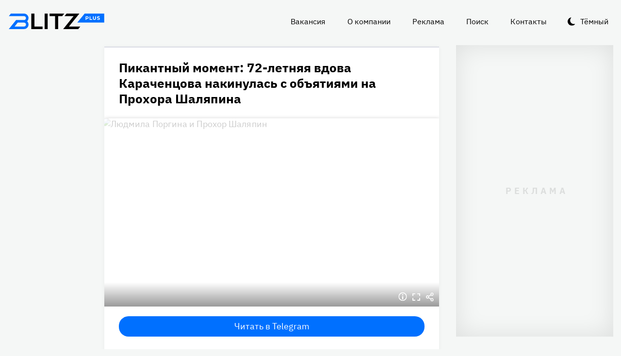

--- FILE ---
content_type: text/html
request_url: https://blitz.plus/lyudmila-porgina/pikantnyy-moment-72-letnyaya-vdova-karachencova-nakinulas-s-obyatiyami-na-prokhora-shalyapina_id2999_a1775_a2
body_size: 20577
content:
<!DOCTYPE html><html lang="ru" dir="ltr" prefix="og: https://ogp.me/ns#" class="color-scheme-light"><head><meta charset="utf-8" /><meta name="description" content="Людмила Поргина пришла в студию в провокационном наряде." /><meta name="abstract" content="Пикантный момент: 72-летняя вдова Караченцова накинулась с объятиями на Прохора Шаляпина. Людмила Поргина пришла в студию в провокационном наряде." /><meta name="keywords" content="Людмила Поргина,Прохор Шаляпин,Николай Караченцов,Лера Кудрявцева,«Звезды сошлись»" /><meta name="robots" content="index, follow" /><link rel="canonical" href="https://blitz.plus/lyudmila-porgina/pikantnyy-moment-72-letnyaya-vdova-karachencova-nakinulas-s-obyatiyami-na-prokhora-shalyapina_id2999_a1775_a2" /><link rel="shortlink" href="https://blitz.plus/node/2999" /><link rel="image_src" href="https://blitz.plus/sites/default/files/styles/amp_1200x675_16_9/public/image/2021-03/bez-imeni-2.jpg?itok=K5lBovkq" /><meta name="original-source" content="https://blitz.plus/" /><meta property="og:site_name" content="BLITZ+" /><meta property="og:type" content="article" /><meta property="og:url" content="https://blitz.plus/lyudmila-porgina/pikantnyy-moment-72-letnyaya-vdova-karachencova-nakinulas-s-obyatiyami-na-prokhora-shalyapina_id2999_a1775_a2" /><meta property="og:title" content="Пикантный момент: 72-летняя вдова Караченцова накинулась с объятиями на Прохора Шаляпина" /><meta property="og:description" content="Людмила Поргина пришла в студию в провокационном наряде." /><meta property="og:image" content="https://blitz.plus/sites/default/files/styles/amp_1200x675_16_9/public/image/2021-03/bez-imeni-2.jpg?itok=K5lBovkq" /><meta property="og:image:alt" content="Людмила Поргина и Прохор Шаляпин" /><meta property="og:email" content="editor@blitz.plus" /><meta property="og:phone_number" content="+7 700 317 7086" /><meta property="og:locale" content="ru" /><meta property="article:tag" content="Людмила Поргина" /><meta property="article:tag" content="Прохор Шаляпин" /><meta property="article:tag" content="Николай Караченцов" /><meta property="article:tag" content="Лера Кудрявцева" /><meta property="article:tag" content="«Звезды сошлись»" /><meta property="article:published_time" content="2021-03-22T18:32:39+0300" /><meta property="article:modified_time" content="2021-06-30T05:08:01+0300" /><meta name="dcterms.title" content="Пикантный момент: 72-летняя вдова Караченцова накинулась с объятиями на Прохора Шаляпина" /><meta name="dcterms.creator" content="Владислав Гончаров: https://blitz.plus/vladislav-goncharov" /><meta name="dcterms.subject" content="Людмила Поргина,Прохор Шаляпин,Николай Караченцов,Лера Кудрявцева,«Звезды сошлись»" /><meta name="dcterms.description" content="Людмила Поргина пришла в студию в провокационном наряде." /><meta name="dcterms.language" content="ru" /><meta name="twitter:card" content="summary_large_image" /><meta name="twitter:title" content="Пикантный момент: 72-летняя вдова Караченцова накинулась с объятиями на Прохора Шаляпина" /><meta name="twitter:description" content="Людмила Поргина пришла в студию в провокационном наряде." /><meta name="twitter:image:alt" content="Людмила Поргина и Прохор Шаляпин" /><meta name="twitter:image" content="https://blitz.plus/sites/default/files/styles/amp_1200x675_16_9/public/image/2021-03/bez-imeni-2.jpg?itok=K5lBovkq" /><meta name="Generator" content="Drupal 10 (https://www.drupal.org)" /><meta name="MobileOptimized" content="width" /><meta name="HandheldFriendly" content="true" /><meta name="viewport" content="width=device-width, initial-scale=1.0" /><script>




</script><link rel="preconnect" href="https://ads.betweendigital.com" crossorigin="anonymous" /><meta name="apple-mobile-web-app-title" content="blitz.plus" /><meta name="application-name" content="blitz.plus" /><meta name="msapplication-TileColor" content="#0070ff" /><meta name="msapplication-TileImage" content="/modules/custom/blitz_favicon/images/plus.blitz/mstile-144x144.png?v=0.5" /><meta name="msapplication-config" content="/browserconfig.xml" /><script type="application/ld+json">{"@context":"https://schema.org","@graph":[{"@type":"WebSite","alternateName":"Блиц Плюс, Blitz Plus","url":"https://blitz.plus","name":"BLITZ+","potentialAction":{"@type":"SearchAction","target":"https://blitz.plus/search?search={query}","query":"required"}},{"@type":"NewsArticle","headline":"Пикантный момент: 72-летняя вдова Караченцова накинулась с объятиями на Прохора Шаляпина","identifier":"2999","url":"https://blitz.plus/lyudmila-porgina/pikantnyy-moment-72-letnyaya-vdova-karachencova-nakinulas-s-obyatiyami-na-prokhora-shalyapina_id2999_a1775_a2","mainEntityOfPage":"https://blitz.plus/lyudmila-porgina/pikantnyy-moment-72-letnyaya-vdova-karachencova-nakinulas-s-obyatiyami-na-prokhora-shalyapina_id2999_a1775_a2","dateCreated":"2021-03-22T18:32:39+03:00","datePublished":"2021-03-22T18:32:39+03:00","dateModified":"2021-06-30T05:08:01+03:00","genre":"news","description":"Людмила Поргина пришла в студию в провокационном наряде.","alternateName":"Пикантный момент: 72-летняя вдова Караченцова накинулась с объятиями на Прохора Шаляпина","about":[{"@type":"Person","familyName":"Поргина","givenName":"Людмила","image":"https://blitz.plus/sites/default/files/photo/2021-10/porginapers2.jpg","name":"Поргина Людмила"},{"@type":"Person","familyName":"Шаляпин","givenName":"Прохор","image":"https://blitz.plus/sites/default/files/photo/2021-10/prokhorshalyapinpers.jpg","name":"Шаляпин Прохор"},{"@type":"Person","familyName":"Караченцов","givenName":"Николай","image":"https://blitz.plus/sites/default/files/photo/2022-07/jpg/nikolay-karachencov.jpg","name":"Караченцов Николай"},{"@type":"Person","familyName":"Кудрявцева","givenName":"Лера","image":"https://blitz.plus/sites/default/files/photo/2021-09/lerakudryavcevapers.jpg","name":"Кудрявцева Лера"}],"author":[{"@type":"Person","familyName":"Гончаров","givenName":"Владислав","additionalName":"Анатольевич","birthDate":"1988-02-22","jobTitle":"Редакционный директор порталов компании «ТрафМедиа»","email":"vg@traf.media","image":"https://blitz.plus/sites/default/files/photo/2022-04/jpg/vladislav-goncharov.jpg","name":"Гончаров Владислав Анатольевич"}],"keywords":"Людмила Поргина, Прохор Шаляпин, Николай Караченцов, Лера Кудрявцева, «Звезды сошлись», Владислав Гончаров","articleSection":"Людмила Поргина, Прохор Шаляпин, Николай Караченцов, Лера Кудрявцева, «Звезды сошлись», Владислав Гончаров","image":[{"@type":"ImageObject","representativeOfPage":"True","url":"https://blitz.plus/sites/default/files/image/2021-03/bez-imeni-2.jpg"}],"thumbnailUrl":"https://blitz.plus/sites/default/files/image/2021-03/bez-imeni-2.jpg","publisher":{"@type":"Organization","name":"BLITZ, TOO","email":"boss@blitz.plus","logo":"https://blitz.plus/sites/default/files/blitz_about/blitz_plus_light_logo.png","telephone":"+7 700 317 7086","url":"https://blitz.plus","address":{"@type":"PostalAddress","addressLocality":"Almaty, Qazaqstan","addressCountry":"KZ","email":"boss@blitz.plus","telephone":"+7 700 317 7086","postOfficeBoxNumber":"Turkebaev St 199, Almaty 050046, Qazaqstan","streetAddress":"Turkebaev St 199, Almaty 050046, Qazaqstan"},"contactPoint":[{"@type":"ContactPoint","contactType":"Размещение рекламы","email":"adv@blitz.plus"},{"@type":"ContactPoint","contactType":"Редакция","email":"editor@blitz.plus"},{"@type":"ContactPoint","contactType":"Руководство","email":"boss@blitz.plus"}]}}]}</script><link rel="alternate" hreflang="ru" href="https://blitz.plus/lyudmila-porgina/pikantnyy-moment-72-letnyaya-vdova-karachencova-nakinulas-s-obyatiyami-na-prokhora-shalyapina_id2999_a1775_a2" /><link rel="apple-touch-icon" sizes="180x180" href="/modules/custom/blitz_favicon/images/plus.blitz/apple-touch-icon.png?v=0.5" /><link rel="icon" type="image/svg+xml" href="/modules/custom/blitz_favicon/images/plus.blitz/favicon.svg?v=0.5" /><link rel="icon" type="image/png" sizes="96x96" href="/modules/custom/blitz_favicon/images/plus.blitz/favicon-96x96.png?v=0.5" /><link rel="icon" type="image/png" sizes="32x32" href="/modules/custom/blitz_favicon/images/plus.blitz/favicon-32x32.png?v=0.5" /><link rel="icon" type="image/png" sizes="16x16" href="/modules/custom/blitz_favicon/images/plus.blitz/favicon-16x16.png?v=0.5" /><link rel="icon" type="image/png" sizes="192x192" href="/modules/custom/blitz_favicon/images/plus.blitz/android-chrome-192x192.png?v=0.5" /><link rel="shortcut icon" href="/modules/custom/blitz_favicon/images/plus.blitz/favicon.ico?v=0.5" /><link rel="manifest" href="/site.webmanifest" /><title>Пикантный момент: 72-летняя вдова Караченцова накинулась с объятиями на Прохора Шаляпина</title><link rel="stylesheet" media="all" href="/sites/default/files/css/css_qPmByXyA4ZFQr6Pa4UUbZqeok5ZlKtNr8kjxj_tT_cc.css?delta=0&amp;language=ru&amp;theme=blitz_theme&amp;include=eJxNy0EOAiEMAMAPNfRJm1bqQlIWpK0RXq_xotdJhrX6PrxIEzy1MynwHw0NS18Apb2sbjGsV3UYNOmcNIphnjFI009SXCM-y4pksGUuDZlM4Fkf0g9pLBlXDw8WePV7JiR3upU3qKQ31w" /><link rel="stylesheet" media="all" href="/sites/default/files/css/css_KcUmtAVu2KyvQ0HhcHKkQJ70hHJSspuQtrJ3hqoPGmE.css?delta=1&amp;language=ru&amp;theme=blitz_theme&amp;include=eJxNy0EOAiEMAMAPNfRJm1bqQlIWpK0RXq_xotdJhrX6PrxIEzy1MynwHw0NS18Apb2sbjGsV3UYNOmcNIphnjFI009SXCM-y4pksGUuDZlM4Fkf0g9pLBlXDw8WePV7JiR3upU3qKQ31w" /><script src="/sites/default/files/js/js_lj7Dh55ftM3-8EqWSNBWSujxnoGg4ovC8Kr_2fnRchE.js?scope=header&amp;delta=0&amp;language=ru&amp;theme=blitz_theme&amp;include=[base64]"></script><script src="https://jsn.24smi.net/smi.js" async></script><script src="https://yandex.ru/ads/system/header-bidding.js" async></script><script src="https://yandex.ru/ads/system/context.js" async></script></head><body class="path-node page-n-t-article header-first-on header-second-off banner-off highlighted-on content-on featured-bottom-off sidebar-first-on sidebar-second-on mobile-menu-on footer-first-on footer-second-on footer-third-off footer-fourth-on article-after-cover-on article-after-cover-image-on article-footer-on"> <script type="text/javascript" > (function(m,e,t,r,i,k,a){m[i]=m[i]||function(){(m[i].a=m[i].a||[]).push(arguments)}; m[i].l=1*new Date(); for (var j = 0; j < document.scripts.length; j++) {if (document.scripts[j].src === r) { return; }} k=e.createElement(t),a=e.getElementsByTagName(t)[0],k.async=1,k.src=r,a.parentNode.insertBefore(k,a)}) (window, document, "script", "https://cdn.jsdelivr.net/npm/yandex-metrica-watch/tag.js", "ym"); ym(69487780, "init", { clickmap:true, trackLinks:true, accurateTrackBounce:true, webvisor:true }); </script><noscript><div><img src="https://mc.yandex.ru/watch/69487780" style="position:absolute; left:-9999px;" alt="" /></div></noscript><div class="dialog-off-canvas-main-canvas" data-off-canvas-main-canvas> <header class="main-header"><div class="w-header-first"> <button id="btn-switch-theme">Тёмный</button> <a href="https://blitz.plus/" class="site-logo" rel="home" title="Блитц плюс" alt="Блитц плюс">Блитц плюс</a> <button id="btn-show-menu">☰</button><div class="r r-header-first"> <nav aria-labelledby="block-blitz-theme-menu-about-menu" id="block-blitz-theme-menu-about" class="b b-system-menu-block"><h2 class="visually-hidden" id="block-blitz-theme-menu-about-menu">О нас</h2><ul class="menu"><li class="menu-item"> <a href="/job" data-drupal-link-system-path="node/4661">Вакансия</a></li><li class="menu-item"> <a href="/about" data-drupal-link-system-path="node/12">О компании</a></li><li class="menu-item"> <a href="/ad" data-drupal-link-system-path="node/10">Реклама</a></li><li class="menu-item"> <a href="/search" data-drupal-link-system-path="search">Поиск</a></li><li class="menu-item"> <a href="/contacts" data-drupal-link-system-path="node/11">Контакты</a></li></ul> </nav></div></div> </header> <aside class="r r-highlighted"><div data-drupal-messages-fallback class="hidden"></div><span data-big-pipe-nojs-placeholder-id="callback=Drupal%5CCore%5CRender%5CElement%5CStatusMessages%3A%3ArenderMessages&amp;args%5B0%5D&amp;token=_HAdUpwWmet0TOTe2PSiJuMntExoshbm1kh2wQzzzAA"></span> </aside> <main class="r r-content"> <article data-views-scroll-seo="[base64]/aXRvaz1LNWxCb3ZrcSJ9fX19" class="n n-t-article n-v-full with-image"> <header class="n-header"><h1 class="n-title"> <a href="/lyudmila-porgina/pikantnyy-moment-72-letnyaya-vdova-karachencova-nakinulas-s-obyatiyami-na-prokhora-shalyapina_id2999_a1775_a2" rel="bookmark"><span class="f f-n-title f-t-string f-l-hidden">Пикантный момент: 72-летняя вдова Караченцова накинулась с объятиями на Прохора Шаляпина</span></a></h1> </header><div class="n-content clearfix"><div class="c lead-s c-image"><div class="p p-t-image p-v-full-content-primary"><div class="w-preview"><div class="w-16-9"> <img loading="lazy" width="690" height="388" alt="Людмила Поргина и Прохор Шаляпин" title="Людмила Поргина и Прохор Шаляпин"  class="lazy" /></div><div class="w-btn"> <button class="btn-info">Информация</button> <button class="btn-fullscreen">Полноэкранный режим</button> <button class="btn-share">Делиться</button></div><div class="w-infoimage"><div class="f">Людмила Поргина и Прохор Шаляпин</div><div class="f f-n-field-image-source f-t-text-long f-l-inline"><div class="f-label">Источник изображения</div><p>НТВ / YouTube.com</p></div></div><div class="w-shareimage"> <button class="btn-share-close" name="Закрыть">✕</button><div class="f w-original-image-link"><a href="https://blitz.plus/sites/default/files/styles/original_with_watermark/public/image/2021-03/bez-imeni-2.jpg?itok=kPTOzXb7" class="copy-link-to-image">Копировать ссылку</a></div></div></div><div class="w-fullscreen"> <button class="btn-fullscreen-close" name="Закрыть">✕</button><div class="w-original-image"><img alt="Людмила Поргина и Прохор Шаляпин"  class="lazy" /></div><div class="w-fullscreen-content"><div class="f f-n-field-image-source f-t-text-long f-l-inline"><div class="f-label">Источник изображения</div><p>НТВ / YouTube.com</p></div><div class="f w-original-image-link"><a href="https://blitz.plus/sites/default/files/styles/original_with_watermark/public/image/2021-03/bez-imeni-2.jpg?itok=kPTOzXb7" class="copy-link-to-image">Копировать ссылку</a></div></div></div></div></div><div id="block-telegramsubscribe" class="b b-telegram-subscribe"><div class="f"> <a href="https://t.me/blitzplus" target="_blank" class="btn btn-telegram-subscribe">Читать в Telegram</a></div></div><div id="block-blokadfox-10" class="b b-xofda-block"><div data-xofda="[base64]" id="12bae8fa1b9f16e877ce13e60d518c21" class="xofda-place tablet phone"><div id="adf-3-m" class="wrapper-xofda-main"></div></div></div><h2 class="f f-n-field-lead-paragraph f-t-string-long f-l-hidden"> <a href="/lyudmila-porgina/pikantnyy-moment-72-letnyaya-vdova-karachencova-nakinulas-s-obyatiyami-na-prokhora-shalyapina_id2999_a1775_a2">Людмила Поргина пришла в студию в провокационном наряде.</a></h2><div class="f f-n-field-body f-t-entity-reference-revisions f-l-hidden"><div class="p p-t-text p-v-full-content"><div class="f f-n-field-text f-t-text-long f-l-hidden"><p>Вдова Николая Караченцова хоть и осталась одна, но по-прежнему может дать фору многим молодым красоткам.</p><p>На днях 72-летняя Людмила Поргина пришла на шоу к Лере Кудрявцевой в эффектном наряде.</p><p>Звезда примерила белоснежную рубашку, расшитую камнями, и черные кожаные леггинсы, подчеркнувшие ее стройные ноги.</p><p>Стоит ли говорить, что в эфире НТВ актриса смотрелась эффектно, а сидевший рядом любитель обеспеченных старушек Прохор Шаляпин то и дело заглядывался на нее.</p><p>А та, похоже, уловив взгляды певца, в какой-то момент кинулась на него, схватив за руку, и прижалась к его телу.</p></div></div><div class="p p-t-youtube-embed p-v-full-content"><div class="f f-n-field-youtube-embed f-t-viqeo-embed-direct-play-youtube f-l-hidden"><div class="viqeo-embed-youtube"><iframe src="https://www.youtube.com/embed/d76BRL1abUI" frameborder="0" allowfullscreen width="100%" height="100%"></iframe></div></div></div></div> <footer class="n-footer"><div class="f f-theme-dateshare"> <span class="f f-n-created f-t-created f-l-hidden"><time datetime="2021-03-22T18:32:39+03:00">22.03.2021, 18:32</time></span></div> <details class="source-details"> <summary>Подробности<span class="summary"></span></summary><div class="f f-n-field-author f-t-entity-reference f-l-hidden"><div class="t t-d-tags t-v-avatar"><div class="f f-n-field-body f-t-entity-reference-revisions f-l-hidden"><div class="p p-t-person p-v-avatar"><div class="f f-n-field-photo f-t-image f-l-hidden"> <img loading="lazy" width="65" height="65" alt="Владислав Гончаров"  class="lazy" src="[data-uri]" /></div><div class="person-info"> <a class="f person-name" href="/vladislav-goncharov">Гончаров Владислав Анатольевич</a><div class="person-feedback"> <a class="f" href="/contact">Связаться</a></div></div></div></div></div></div><div class="w-tags-source"><div class="f f-n-field-tags f-t-entity-reference f-l-hidden"> <a href="/lyudmila-porgina" hreflang="ru">Людмила Поргина</a> <a href="/prokhor-shalyapin" hreflang="ru">Прохор Шаляпин</a> <a href="/nikolay-karachencov" hreflang="ru">Николай Караченцов</a> <a href="/lera-kudryavceva" hreflang="ru">Лера Кудрявцева</a> <a href="/zvezdy-soshlis" hreflang="ru">«Звезды сошлись»</a></div><div class="p p-t-image p-v-source"><div class="w-preview w-16-9"> <img loading="lazy" width="112" height="63" alt="Людмила Поргина и Прохор Шаляпин" title="Людмила Поргина и Прохор Шаляпин"  class="lazy" /></div><div class="w-source"><div class="f f-n-field-image-source f-t-text-long f-l-inline"><div class="f-label">Источник изображения</div><p>НТВ / YouTube.com</p></div></div><div class="w-fullscreen"> <button class="btn-fullscreen-close" name="Закрыть">✕</button><div class="w-original-image"><img alt="Людмила Поргина и Прохор Шаляпин"  class="lazy" /></div><div class="w-fullscreen-content"><div class="f f-n-field-image-source f-t-text-long f-l-inline"><div class="f-label">Источник изображения</div><p>НТВ / YouTube.com</p></div><div class="f w-original-image-link"><a href="https://blitz.plus/sites/default/files/styles/original_with_watermark/public/image/2021-03/bez-imeni-2.jpg?itok=kPTOzXb7" class="copy-link-to-image">Копировать ссылку</a></div></div></div></div></div><div class="more-by-tag"><div class="n n-t-article n-v-more-by-tag with-image"><div class="c c-image"><div class="p p-t-image p-v-more-by-tag"> <a class="w-16-9" href="/shou-biznes/edva-ne-vlezla-v-draku-vdova-karachencova-opozorilas-na-federalnom-kanale_id87536_a16360"> <img loading="lazy" width="172" height="97" alt="Людмила Поргина" title="Людмила Поргина"  class="lazy" src="[data-uri]" /></a></div></div> <a class="n-title" href="/shou-biznes/edva-ne-vlezla-v-draku-vdova-karachencova-opozorilas-na-federalnom-kanale_id87536_a16360" rel="bookmark"><span class="f f-n-title f-t-string f-l-hidden">Едва не влезла в драку: вдова Караченцова опозорилась на федеральном канале</span></a></div><div class="n n-t-article n-v-more-by-tag with-image"><div class="c c-image"><div class="p p-t-image p-v-more-by-tag"> <a class="w-16-9" href="/shou-biznes/lyudmila-porgina-priznalas-chto-planiruet-prodat-kvartiru_id87433_a13382"> <img loading="lazy" width="172" height="97" alt="Людмила Поргина" title="Людмила Поргина"  class="lazy" src="[data-uri]" /></a></div></div> <a class="n-title" href="/shou-biznes/lyudmila-porgina-priznalas-chto-planiruet-prodat-kvartiru_id87433_a13382" rel="bookmark"><span class="f f-n-title f-t-string f-l-hidden">Распродает память о Караченцове: вдове актера не хватает на себя, Дубай и внуков</span></a></div><div class="n n-t-article n-v-more-by-tag with-image"><div class="c c-image"><div class="p p-t-image p-v-more-by-tag"> <a class="w-16-9" href="/shou-biznes/izvestnaya-aktrisa-podelilas-vpechatleniyami-ot-bolnicy-rzhd_id84630_a4766_a14763"> <img loading="lazy" width="172" height="97" alt="Врач и поезд" title="Врач и поезд"  class="lazy" src="[data-uri]" /></a></div></div> <a class="n-title" href="/shou-biznes/izvestnaya-aktrisa-podelilas-vpechatleniyami-ot-bolnicy-rzhd_id84630_a4766_a14763" rel="bookmark"><span class="f f-n-title f-t-string f-l-hidden">Известная актриса оторопела от происходящего в больнице РЖД</span></a></div></div> </details><div id="block-24smicodeblock" class="b b-smi24-code-block"><div class="smi24-wrap"><div class="smi24__informer smi24__auto" data-smi-blockid="19746"></div><script>(window.smiq = window.smiq || []).push({});</script></div></div><div id="block-blokadfox-9" class="b b-xofda-block"><div data-xofda="[base64]" id="5f2c406ee5b67a0b4872a3089a53f0b1" class="xofda-place tablet phone"><div id="adf-1-m" class="wrapper-xofda-main"></div></div></div><div id="block-adfoxblock" class="b b-xofda-block"><div data-xofda="[base64]" id="a8063ea9fc9d7816bf1ba08e5b024765" class="xofda-place desktop no-placeholder no-reserve"><div id="adf-2-d" class="wrapper-xofda-main"></div></div></div> </footer></div></article><div id="block-blokadfox" class="b b-xofda-block"><div data-xofda="[base64]" id="b1579c3c2ab885c9514103e49e0dc1c6" class="xofda-place desktop no-placeholder no-reserve"><div id="adf-video" class="wrapper-xofda-main"></div></div></div> </main> <aside class="r r-sidebar-first"><div class="b b-hot-tags-block" id="block-hottags"><ul class="taglist"></ul></div> </aside> <aside class="r r-sidebar-second"><div class="w-sticky"><div id="block-adfoxblock-3" class="b b-xofda-block"><div data-xofda="[base64]" id="11f5fb11ef8b3160a0bdf7b0a617374d" class="xofda-place desktop"><div id="adf-300x600" class="wrapper-xofda-main"></div></div></div></div> </aside> <aside class="r r-mobile-menu"><div class="w-mobile-menu"> <nav aria-labelledby="block-blitz-theme-osnovnayanavigaciya-menu" id="block-blitz-theme-osnovnayanavigaciya" class="b b-system-menu-block"><h2 class="visually-hidden" id="block-blitz-theme-osnovnayanavigaciya-menu">Основная навигация</h2><ul class="menu"><li class="menu-r-front menu-item"> <a href="/" data-drupal-link-system-path="&lt;front&gt;">Главная</a></li><li class="menu-item"> <a href="/about" data-drupal-link-system-path="node/12">О компании</a></li><li class="menu-item"> <a href="/contacts" data-drupal-link-system-path="node/11">Контакты</a></li><li class="menu-item"> <a href="/ad" data-drupal-link-system-path="node/10">Реклама</a></li><li class="menu-item"> <a href="/search" data-drupal-link-system-path="search">Поиск</a></li></ul> </nav><div class="b b-hot-tags-block" id="block-hottags-2"><ul class="taglist"></ul></div></div> <button id="btn-close-menu">✕</button> </aside><footer class="main-footer"><div class="r r-footer-first"> <nav aria-labelledby="block-blitz-theme-podval-menu" id="block-blitz-theme-podval" class="b b-system-menu-block"><h2 class="visually-hidden" id="block-blitz-theme-podval-menu">Подвал</h2><ul class="menu"><li class="menu-r-front menu-item"> <a href="/" data-drupal-link-system-path="&lt;front&gt;">Главная</a></li><li class="menu-item"> <a href="/about" data-drupal-link-system-path="node/12">О компании</a></li><li class="menu-item"> <a href="/contacts" data-drupal-link-system-path="node/11">Контакты</a></li><li class="menu-item"> <a href="/ad" data-drupal-link-system-path="node/10">Реклама</a></li></ul> </nav></div><div class="r r-footer-second"><div id="block-textblock" class="b b-text-block"><p>© 2024, BLITZ, TOO</p></div></div><div class="r r-footer-fourth"><div id="block-textblock-3" class="b b-text-block"><p>Turkebaev St 199, Almaty 050046, Qazaqstan</p><p>Telephone: +7 700 317 7086</p><p>Написать в редакцию: <a href="mailto:editor@blitz.plus">editor@blitz.plus</a></p><p>Адрес для государственных органов: <a href="mailto:boss@blitz.plus">boss@blitz.plus</a></p><p>Техническая поддержка: <a href="mailto:tech@blitz.plus">tech@blitz.plus</a></p><p>Обратная связь: <a href="mailto:feedback@blitz.plus">feedback@blitz.plus</a></p></div></div></footer></div> <drupal-big-pipe-scripts-bottom-marker><script type="application/json" data-drupal-selector="drupal-settings-json">{"path":{"baseUrl":"\/","pathPrefix":"","currentPath":"node\/2999","currentPathIsAdmin":false,"isFront":false,"currentLanguage":"ru","currentQuery":{"_wrapper_format":"html"}},"pluralDelimiter":"\u0003","suppressDeprecationErrors":true,"ctr_test_block":{"visibility":"active","test_request_url":"https:\/\/ab.blitz.plus\/get.php?domain=blitz.plus\u0026multiple=1","send_stat_url":"https:\/\/ab.blitz.plus\/event.php","template_html":"\u003Cdiv class=\u0022ctr-block\u0022\u003E\r\n  \u003Cdiv v-if=\u0022debug\u0022 class=\u0022debug w-middle\u0022\u003E\u003C\/div\u003E\r\n  \u003Cdiv v-if=\u0022debug\u0022 class=\u0022debug pos\u0022\u003E\r\n  \u003Cp\u003E\r\nw: {{ w_top }} - {{ w_btm }} middle: {{ w_middle }} \u003Cbr\/\u003E\r\ndevice: {{ device }} | display_test: {{ display_test }}\u003Cbr\/\u003E\r\nhover: {{ test_hover }} | scroll: {{ test_scroll }} | view: {{ test_view }}\u003Cbr\/\u003E\r\ntest: {{ test_top }} - {{ test_btm }} \u003Cbr\/\u003E\r\ntest_view_in_this_session: {{ test_view_in_this_session }}\u003Cbr\/\u003E\r\ntest_click_in_this_session: {{ test_click_in_this_session }}\u003Cbr\/\u003E\r\nnfo:\u003Cul\u003E\u003Cli\u003Efirst: {{ nfo.first_view }}\u003Cli\u003Elast: {{ nfo.last_view }}\u003Cli\u003Ediff: {{ nfo.diff_minutes }} mins\u003Cli\u003Ecnt: {{ nfo.cnt+1 }}\/{{settings.session_cnt_min}}\u003Cli\u003Evisitor_days: {{ nfo.visitor_term_days }}\/{{settings.visitor_term_days_min}}\u003C\/ul\u003E\r\n  \u003C\/p\u003E\r\n  \u003C\/div\u003E\u003C!-- \/ .debug .pos --\u003E\r\n\r\n\r\n\u003Carticle v-if=\u0022display_test \u0026\u0026 teaser.title\u0022 @mouseover=\u0022teaser_mouseover\u0022 @mouseleave=\u0022teaser_mouseleave\u0022 @click=\u0022teaser_click()\u0022 typeof=\u0022schema:Article\u0022 class=\u0022node node-type-article node-view-ctr-test-teaser with-image clck\u0022\u003E\r\n  \u003Cheader class=\u0022node-header\u0022\u003E\u003Ch2 class=\u0022node-title\u0022\u003E\r\n    \u003Cspan property=\u0022schema:name\u0022 class=\u0022field field-name-title field-type-string field-label-hidden\u0022 v-html=\u0022teaser.title\u0022\u003E\u003C\/span\u003E\r\n  \u003C\/h2\u003E\u003C\/header\u003E\r\n  \u003Cdiv class=\u0022node-content clearfix\u0022\u003E\r\n    \u003Cdiv class=\u0022cover lead-s cover-image\u0022\u003E\r\n      \u003Cdiv class=\u0022paragraph paragraph-type-image paragraph-view-mode-infinity-scroll\u0022\u003E\r\n        \u003Cdiv class=\u0022wrap-preview\u0022\u003E\r\n          \u003Cdiv class=\u0022field field-name-field-image field-type-image field-label-hidden\u0022\u003E\r\n            \u003Cpicture class=\u0022image-style-responsive-main-image\u0022\u003E\r\n              \u003Cimg :src=\u0022teaser.img\u0022 :alt=\u0022teaser.title\u0022 \/\u003E\r\n            \u003C\/picture\u003E\r\n          \u003C\/div\u003E\r\n          \u003Cdiv class=\u0022image-watermark\u0022\u003E\u003C\/div\u003E\r\n        \u003C\/div\u003E\r\n      \u003C\/div\u003E\r\n    \u003C\/div\u003E\r\n   \u003C!-- \u003Cdiv class=\u0022wrap-text\u0022\u003E\r\n     \u003Cp class=\u0022field field-name-field-lead-paragraph field-type-string-long field-label-hidden\u0022 v-html=\u0022teaser.lead\u0022\u003E\u003C\/p\u003E\r\n   \u003C\/div\u003E --\u003E\r\n  \u003C\/div\u003E\r\n\u003C\/article\u003E\r\n\r\n\r\n\u003C\/div\u003E\u003C!-- \/ .ctr-block --\u003E","template_html_note":"","style_base":"[v-cloak] {display: none}\r\n\r\n.ctr-block .row {margin:0}\r\n.ctr-block .inside {color:green;font-weight:bold}\r\n.ctr-block .outside {color: #999}\r\n\r\n\r\n.ctr-block .loading {border: 4px solid #eee; border-top: 4px solid #777; border-radius: 50%; width: 15px; height: 15px; animation: spin 1s linear infinite; margin: 20px 0}\r\n@keyframes spin {\r\n  0% { transform: rotate(0deg); } \r\n  100% { transform: rotate(360deg); }\r\n}\r\n.ctr-block .pos {position: fixed;background-color: #eee;font-size: 12px;padding: 10px;bottom: 0;left: 0;z-index:1;color:#333}\r\n.ctr-block .w-middle {position: fixed;top: 50%;height: 0px;width: 50%;left: 0;z-index: 1;border-top: dotted 1px black;}\r\n.ctr-block .debug {display:none}","style_teaser":".node-view-ctr-test-teaser a {text-decoration: none}\r\n.color-scheme-light .node-view-ctr-test-teaser a { color: #000}\r\n.color-scheme-dark .node-view-ctr-test-teaser a { color: #fff}","style_note":"","js_directory":"https:\/\/blitz.plus\/js\/","h1_ctr_test":null,"h1_time_test":null,"time_test_on":"false","time_block_class_start":"node-view-","time_test_block_id":"block-teaser-time-test-block","time_display":{"amp":0,"amp_more_by_tag":0,"amp_read_more":0,"amp_read_more_small":0,"amp_short":0,"antiplagiat":0,"commercial":0,"diff":0,"first_paragraph":0,"full":0,"infinity_scroll":0,"infinity_scroll_v2":0,"more_by_tag":0,"node_cover":0,"read_more":0,"read_more_small":0,"rss_google_discover":0,"rss_media_content":0,"rss_turbo":0,"rss_turbo_read_more":0,"rss_turbo_related":0,"rss_yandex_news":0,"rss_zen":0,"search_index":0,"search_result":0,"teaser":0,"teaser_text_v2":0,"teaser_v2":0,"telegram_header":0,"telegram_title":0,"telegram_title_lead":0,"telegram_title_lead_text":0,"text_only":0,"time_test":1,"token":0},"session_time":"2","session_cnt_min":"1","visitor_term_days_min":"","visitor_term_days":"30","visitor_store_cnt":"5","chrome_only":"false"},"GoogleAnalyticsSimpleID":"G-E8D9JDX7L8","js8":{"visibility":"active","base_request_url":"\/sites\/default\/files\/views_to_file\/view-infinity_scroll-vue_blocks_json_skeleton.export","first_request_url":"","lazy_request":"false","lazy_display_first_teasers":"true","items_show_pack_qty":"10","items_reserve_qty":"3","items_first_n_random":"0","pixels_predict":"46","infinity_load_max_width":"-1","ga_infinity_id":"G-E7M31VJWVS","ga_send_stat_page_view_enabled":"true","ga_send_stat_screen_view_enabled":"true","ga_send_stat_base_scroll_enabled":"false","ga_send_stat_base_scroll_event_name":"","ga_send_stat_base_scroll_event_category":"","ga_send_stat_base_scroll_event_label":"","ga_base_id":"","ga_disable_auto_send_stat_for_base_code":"false","mark_as_read_time_limit":"5","sent_stat_min_time_interval":"0","send_stat_max_width":"-1","skip_send_stat_youtube_iframe":"false","s_send_stat_state":"inactive","s_send_stat_url":"","first_tblock_after":"3","repeat_tblock_after_each":"3","tblock_use_redirects":"false","tblock_redirects_domain":"","tblock_url":"[]","tblock_structure":"[]","tblock_enabled_in_debug_only":"true","template_html":"\u003Cdiv class=\u0022block_lst\u0022\u003E\r\n\u003Cdiv v-if=\u0022debug\u0022 class=\u0022debug w-middle\u0022\u003E\u003C\/div\u003E\r\n\u003Cdiv v-if=\u0022debug\u0022 class=\u0022debug pos\u0022\u003E\u003Cp\u003E\r\nw: {{ w_top }} - {{ w_btm }} | \u003Cspan :class=\u0022lst_footer_top \u003E w_top \u0026\u0026 lst_footer_top \u003C w_btm ? \u0027inside\u0027 : \u0027outside\u0027\u0022\u003Elst_footer_top: {{ lst_footer_top }}\u003C\/span\u003E\u003Cbr\/\u003E\r\nitems:{{ lst.length}} | reserve:{{ lst_ordered.length - lst.length + this.lst_pos_reset }} | loading: {{lst_loading}} | building: {{lst_building}}\u003Cbr\/\u003E\r\nhover: {{ item_hover }} | scroll: {{ item_scroll }} | current: {{ item_current}}\r\n\u003C\/p\u003E\u003C\/div\u003E\r\n  \u003Ctemplate v-for=\u0022(item, index) in lst_display\u0022\u003E\r\n    \u003Ctemplate v-if=\u0022item.format == \u0027full\u0027\u0022\u003E\r\n      \u003Carticle class=\u0022n n-t-article n-v-all-paragraphs image-on result clck\u0022 :class=\u0022[item.format, item.class, item.status]\u0022 :ref=\u0022\u0027infinity\u0027+item.index\u0022 @click=\u0022item_click(item)\u0022 v-html=\u0022item.cvr\u0022\u003E\u003C\/article\u003E\r\n    \u003C\/template\u003E\r\n    \u003Ctemplate v-else-if=\u0022item.format == \u0027short\u0027\u0022\u003E\r\n      \u003Carticle class=\u0022n n-t-article n-v-teaser-v2 image-on result clck\u0022 :class=\u0022[item.format, item.class, item.status]\u0022 :ref=\u0022\u0027infinity\u0027+item.index\u0022 @click=\u0022item_click(item)\u0022\u003E\r\n        \u003Cheader class=\u0022n-header\u0022\u003E\r\n          \u003Ch1 class=\u0022n-title\u0022\u003E\r\n            \u003Ca :href=\u0022item.url\u0022 rel=\u0022bookmark\u0022\u003E\r\n              \u003Cspan class=\u0022f f-n-title f-t-string f-l-hidden\u0022 v-html=\u0022item.title\u0022\u003E\u003C\/span\u003E\r\n            \u003C\/a\u003E\r\n          \u003C\/h1\u003E\r\n        \u003C\/header\u003E\r\n        \u003Ca :href=\u0022item.url\u0022 class=\u0022goto\u0022\u003E\u003Cspan\u003E\u2022\u2022\u2022\u003C\/span\u003E\u003C\/a\u003E\r\n      \u003C\/article\u003E\r\n    \u003C\/template\u003E\r\n    \u003Ctemplate v-else-if=\u0022item.format == \u0027mini\u0027\u0022\u003E\r\n      \u003Carticle class=\u0022n n-t-article n-v-teaser-v2 image-on result clck\u0022 :class=\u0022[item.format, item.class, item.status]\u0022 :ref=\u0022\u0027infinity\u0027+item.index\u0022 @click=\u0022item_click(item)\u0022\u003E\r\n        \u003Cheader class=\u0022n-header\u0022\u003E\r\n          \u003Ch1 class=\u0022n-title\u0022\u003E\r\n            \u003Ca :href=\u0022item.url\u0022 rel=\u0022bookmark\u0022\u003E\r\n              \u003Cspan class=\u0022f f-n-title f-t-string f-l-hidden\u0022 v-html=\u0022item.title\u0022\u003E\u003C\/span\u003E\r\n            \u003C\/a\u003E\r\n          \u003C\/h1\u003E\r\n        \u003C\/header\u003E\r\n        \u003Cdiv class=\u0022n-content clearfix\u0022\u003E\r\n          \u003Cdiv class=\u0022c lead-s c-image\u0022\u003E\r\n            \u003Cdiv class=\u0022p p-t-image p-v-teaser-v2\u0022\u003E\r\n              \u003Ctemplate v-if=\u0022item.main_image\u0022\u003E\r\n                \u003Cdiv class=\u0022w-preview\u0022 v-html=\u0022item.main_image\u0022\u003E\u003C\/div\u003E\r\n              \u003C\/template\u003E\r\n              \u003Ctemplate v-else\u003E\r\n                \u003Cdiv class=\u0022w-preview\u0022\u003E\u003Cimg :alt=\u0022item.title\u0022 :title=\u0022item.title\u0022 :srcset=\u0022item.image_set\u0022 :src=\u0022item.image_url\u0022 \u003E\u003C\/div\u003E\r\n              \u003C\/template\u003E\r\n            \u003C\/div\u003E\r\n          \u003C\/div\u003E\r\n        \u003C\/div\u003E\r\n        \u003Ca :href=\u0022item.url\u0022 class=\u0022goto\u0022\u003E\u003Cspan\u003E\u2022\u2022\u2022\u003C\/span\u003E\u003C\/a\u003E\r\n      \u003C\/article\u003E\r\n    \u003C\/template\u003E\r\n  \u003C\/template\u003E\r\n  \u003Cdiv v-if=\u0022lst_empty\u0022\u003ELst is empty\u003C\/div\u003E\r\n  \u003Cdiv v-if=\u0022lst_loading || lst_building\u0022 class=\u0022loading\u0022\u003E\u003C\/div\u003E\r\n  \u003Cdiv class=\u0022lst_footer\u0022\u003E\u003C\/div\u003E\r\n  \u003Cdiv v-if =\u0022block_settings.html_block.html.length \u0026\u0026 (block_settings.html_block.html_conditional \u0026\u0026 lst_display.length) || !block_settings.html_block.html_conditional\u0022 class=\u0022html_block\u0022\u003E\r\n    \u003Cdiv class=\u0022html\u0022 v-html=\u0022block_settings.html_block.html\u0022\u003E\u003C\/div\u003E\r\n    \u003Ccomponent  v-if =\u0022block_settings.html_block.html_js.length\u0022 is=\u0022script\u0022 v-html=\u0022block_settings.html_block.html_js\u0022\u003E\u003C\/component\u003E\r\n    \u003Ccomponent  v-if =\u0022block_settings.html_block.html_js_src.length\u0022 is=\u0022script\u0022 :src=\u0022block_settings.html_block.html_js_src\u0022\u003E\u003C\/component\u003E\r\n  \u003C\/div\u003E\r\n\u003C\/div\u003E","template_html_note":"","style_base":"","style_teaser":"","style_tblock":"","style_note":"","before_lst_html":"","before_lst_js":"","js_directory":"","lst_container_id":"","get_key_minutes_lifetime":"1","node_request_url":"\/json\/teaser\/","alt_url_ptrn":"","alt_request_url":"","response_cache_time":"5 minutes","teaser_read_mark_time":"1 hour","viqeo_autoplay_enabled":"true","viqeo_autoplay_delay":"100","viqeo_teaser_format":"","change_url_different_domain":"false","block_false_events":"false","ga_infinity_id2":"UA-259215325-1","response_nocache":"true","storage":"1","version":31},"viqeo_ads":{"player_id":"4326","profile_id":"15127","window_width":"1200","only_desktop":1,"delay":"2"},"YandexMetricsEventAppinstalledPwa":"install_pwa","YandexMetricsEventViqeo":{"goal":"viqeo_cover_view","selector":".node-view-full \u003E div \u003E .cover-viqeo-embed \u003E div \u003E div \u003E .d-viqeo-place"},"adfoxGlobal":{"timeout":1500,"biddersMap":{"criteo":"1537289","myTarget":"1537291","betweenDigital":"1537288","getintent":"1537290","rtbhouse":"1537292","relap":"1736651","alfasense":"2246935","otm":"1537281","Gnezdo":"1922418","kadam":"1954732","adwile":"2251513","clickscloud":"2610271","adfox_adsmart":"1928898"}},"lazysizes":{"threshold":300,"use_native":true,"restore_on_error":true},"TelegramSubscribeClick":"telegram_subscribe","YandexMetricsSimpleID":"69487780","user":{"uid":0,"permissionsHash":"74f032c5752f561acfd5d303db49012108b520a86bcf275940d6c7f024596f9d"}}</script><script src="/sites/default/files/js/js_Vlb0Dzj3QMm6szdV6pqoX3rKTxCzqluchxdcQEjykKY.js?scope=footer&amp;delta=0&amp;language=ru&amp;theme=blitz_theme&amp;include=[base64]"></script><script src="/sites/default/files/minifyjs/themes/custom/blitz_theme/js/color-scheme.min.js?stgj3e" defer></script><script src="/sites/default/files/minifyjs/themes/custom/blitz_theme/js/menu.min.js?stgj3e" defer></script><script src="/sites/default/files/minifyjs/themes/custom/blitz_theme/js/copy-link.min.js?stgj3e" defer></script><script src="/sites/default/files/minifyjs/themes/custom/blitz_theme/js/image-fullscreen.min.js?stgj3e" defer></script><script src="/sites/default/files/minifyjs/themes/custom/blitz_theme/js/image-info.min.js?stgj3e" defer></script><script src="/sites/default/files/minifyjs/themes/custom/blitz_theme/js/share.min.js?stgj3e" defer></script><script src="/sites/default/files/minifyjs/modules/custom/jitsu_advanced_pageview/js/pageview.min.js?stgj3e" defer></script><script src="/sites/default/files/minifyjs/modules/custom/jitsu_custom_events/js/appinstalled_pwa.min.js?stgj3e" defer></script><script src="/sites/default/files/minifyjs/modules/custom/jitsu_custom_events/js/click_a.min.js?stgj3e" defer></script><script src="/sites/default/files/js/js_8lw5CDJlguQwQf43ZDWKmXDnK-zA38eQJ5uiSMLthkw.js?scope=footer&amp;delta=10&amp;language=ru&amp;theme=blitz_theme&amp;include=[base64]"></script><script src="/sites/default/files/minifyjs/modules/custom/jitsu_custom_events/js/xofda-empty-place.min.js?stgj3e" defer></script><script src="/libraries/vanilla-lazyload/dist/lazyload.iife.min.js?stgj3e" async></script><script src="/sites/default/files/minifyjs/modules/custom/lazysizes/js/init.min.js?stgj3e" defer></script><script src="/sites/default/files/js/js_DAAA87dIDzyfI05oZQH70_L6Z37vBr6g0i8tHgfDpAY.js?scope=footer&amp;delta=14&amp;language=ru&amp;theme=blitz_theme&amp;include=[base64]"></script><script src="/sites/default/files/minifyjs/modules/custom/telegram_subscribe/js/click_subscribe.min.js?stgj3e" defer></script><script src="/sites/default/files/minifyjs/modules/custom/url_utm_proxy/js/utm-proxy.min.js?stgj3e" defer></script><script src="/sites/default/files/minifyjs/modules/custom/views_scroll_seo/js/node-scroll-seo.min.js?stgj3e" defer></script><script src="/sites/default/files/js/js_VYEyDmy6y4tmsOHKApeFgPIQbn4uWlHHx6I1urRBnxA.js?scope=footer&amp;delta=18&amp;language=ru&amp;theme=blitz_theme&amp;include=[base64]"></script><script src="/sites/default/files/minifyjs/modules/custom/xofda/js/attach.min.js?stgj3e" defer></script><script src="/sites/default/files/minifyjs/modules/custom/xofda/js/between-sspmatch.min.js?stgj3e" defer></script><script src="/sites/default/files/minifyjs/modules/custom/yandex_metrics_events/js/appinstalled_pwa.min.js?stgj3e" defer></script><script src="/sites/default/files/minifyjs/modules/custom/yandex_metrics_events/js/viqeo.min.js?stgj3e" defer></script><drupal-big-pipe-scripts-bottom-marker></body></html>

--- FILE ---
content_type: application/javascript
request_url: https://blitz.plus/sites/default/files/minifyjs/themes/custom/blitz_theme/js/image-info.min.js?stgj3e
body_size: 50
content:
(function($,Drupal){'use strict';Drupal.behaviors.imageInfo={attach:function(context,settings){let me=this
once('btn-info-processed','.btn-info').forEach(function(el){el.onclick=function(){let p=$(this).parents('.p').first()
if(p.hasClass('image-show-info')){p.removeClass('image-show-info')}else{p.addClass('image-show-info')}}})}}}(jQuery,Drupal))